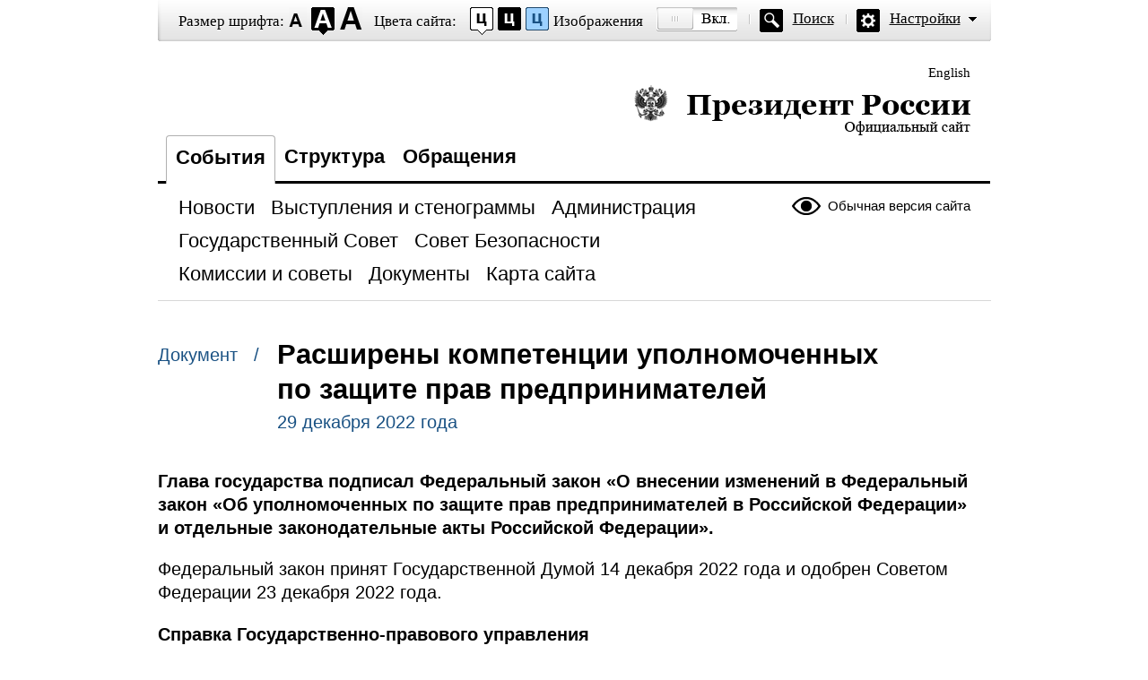

--- FILE ---
content_type: text/css
request_url: http://www.special.kremlin.ru/static/blind/css/master_access.css?4ab4625a2f
body_size: 149
content:
/*
-----------------------------------------------
Site Screen Master
----------------------------------------------- */

/* Imported Styles
----------------------------------------------- */
@import url("base.css");
@import url("layout.css");
@import url("black.css");
@import url("blue.css");
@import url("beje.css");
@import url("mint.css");
@import url("audio.css");